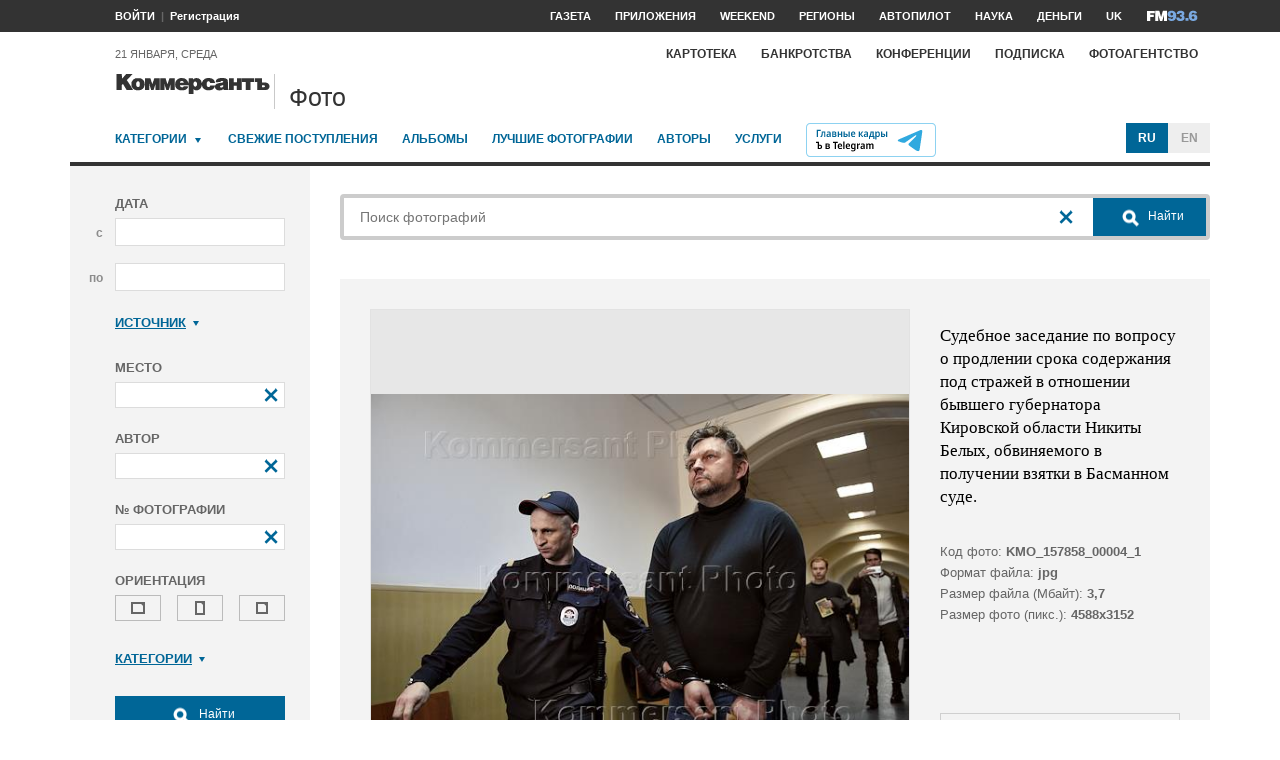

--- FILE ---
content_type: text/html; charset=utf-8
request_url: https://photo.kommersant.ru/photo/photo/75929/660795
body_size: 14733
content:

<!DOCTYPE html>
<html class="no-js" lang="ru" >
<head><meta name='csrf-token-name' content='csrftoken'/>
<meta name='csrf-token-value' content='188cb0425f2d356e88ab721af4d338b7b9d051a35e219904b89392d970d1720e8a2c80b285ce4b54'/>
<meta name='hmac-token-name' content='Ajax-Token'/>

<title>Судебное заседание по вопросу о продлении срока содержания под стражей в отношении  бывшего губернатора Кировской области Никиты Белых, обвиняемого в получении взятки в Басманном суде – Коммерсантъ Фото</title>
<meta http-equiv="X-UA-Compatible" content="IE=edge, chrome=1" />
<meta charset="utf-8"/>
<meta name="photoagency" content="cutting" />
<meta name="viewport" content="width=1200" />
<meta name="format-detection" content="telephone=no" />
<meta name="keywords" content="Новости,Политика,Экономика,Бизнес,Финансы,Дело,Биржа,Рынок,Акции,Прогнозы,Критика,Интервью,Рейтинги,Документы,Деньги,Власть,Автопилот,Тематические страницы,Первые лица,Деловые новости,Мировая практика,Культура,Спорт,Weekend,Астрологический прогноз,Погода мира,Курсы валют ЦБ РФ" />


 <meta name="title" content="Судебное заседание по вопросу о продлении срока содержания под стражей в отношении  бывшего губернатора Кировской области Никиты Белых, обвиняемого в получении взятки в Басманном суде" />
    <meta name="description" content="Бывший губернатор Кировской области Никита Белых (справа), обвиняемый в получении взятки, перед началом заседания Басманного суда" />
    <meta property="og:url" content="https://photo.kommersant.ru/photo/photo/75929/660795" />
    <meta property="og:type" content="article" />
    <meta property="og:title" content="Судебное заседание по вопросу о продлении срока содержания под стражей в отношении  бывшего губернатора Кировской области Никиты Белых, обвиняемого в получении взятки в Басманном суде" />
    <meta property="og:description" content="Подробнее на сайте" />
    <meta property="og:image" content="https://iv.kommersant.ru/relay/relayimage/660795tyucolon20170322155500/1200" />
    <meta property="og:image:width" content="1200" />
    <meta property="og:image:height" content="1200" />
    <meta name="twitter:card" content="summary_large_image" />
    <meta name="twitter:site" content="@kommersant" />
    <meta name="twitter:title" content="Судебное заседание по вопросу о продлении срока содержания под стражей в отношении  бывшего губернатора Кировской области Никиты Белых, обвиняемого в получении взятки в Басманном суде" />
    <meta name="twitter:description" content="Подробнее на сайте" />
    <meta name="twitter:image" content="https://iv.kommersant.ru/relay/relayimage/660795tyucolon20170322155500/1200" />
    <link rel="image_src" href="https://iv.kommersant.ru/relay/relayimage/660795tyucolon20170322155500/1200" />
    <meta name="robots" content="max-snippet:-1, max-image-preview:large" />
    <link rel="canonical" href="https://photo.kommersant.ru/photo/photo/75929/660795" />
    <script charset="utf-8" src="/6352675f8973c84c70adfe3c.js?1760961308218"></script>
<script type="application/ld+json">
[{
   "@context": "https://schema.org",
   "@type": "BreadcrumbList",
   "itemListElement": [{
      "@type": "ListItem",
      "position": 1,
      "name": "Коммерсантъ Фото",
      "item": "https://photo.kommersant.ru/"
   },
   {
      "@type": "ListItem",
      "position":2,
      "name": "Правосудие",
      "item": "https://photo.kommersant.ru/photo/photo_search?categories=25"
   },
   {
      "@type": "ListItem",
      "position":3,
      "name": "Судебное заседание по вопросу о продлении срока содержания под стражей в отношении  бывшего губернатора Кировской области Никиты Белых, обвиняемого в получении взятки в Басманном суде",
      "item": "https://photo.kommersant.ru/photo/category_in/75929?id2=25"
   },
   {
      "@type": "ListItem",
      "position": 4,
      "name": "Судебное заседание по вопросу о продлении срока содержания под стражей в отношении  бывшего губернатора Кировской области Никиты Белых, обвиняемого в получении взятки в Басманном суде",
      "item": "https://photo.kommersant.ru/photo/photo/75929/660795"
   }]
},
{
   "@context": "https://schema.org/",
   "@type": "ImageObject",
   "contentUrl": "https://photo.kommersant.ru/photo/photo/75929/660795",
   "caption": "Бывший губернатор Кировской области Никита Белых (справа), обвиняемый в получении взятки, перед началом заседания Басманного суда",
   "license": "https://photo.kommersant.ru/photo/user_agreement",
   "acquireLicensePage": "https://photo.kommersant.ru/photo/photo/75929/660795",
   "copyrightHolder": {
      "@type": "Thing",
      "name": "Коммерсантъ Фото"
   },
   "author": "Глеб Щелкунов",
   "datePublished": "2017-03-22",
   "contentLocation": {
      "@type": "Place",
      "name": "Москва"
   }
},
{
   "@context": "https://schema.org/",
   "@type": "Product",
   "brand": {
      "@type": "Brand",
      "name": "Коммерсантъ Фото"
   },
   "name": "Судебное заседание по вопросу о продлении срока содержания под стражей в отношении  бывшего губернатора Кировской области Никиты Белых, обвиняемого в получении взятки в Басманном суде",
   "image": "https://photo.kommersant.ru/photo/photo/75929/660795",
   "description": "Бывший губернатор Кировской области Никита Белых (справа), обвиняемый в получении взятки, перед началом заседания Басманного суда",
   "mpn": "KMO_157858_00004_1",
   "offers":{
     "@type": "Offer",
     "priceCurrency": "RUB",
     "price": "300"
   }
},
{
     "@context":"https://schema.org",
     "@type":"ItemList",
     "itemListElement":[
        
                {
                     "@type":"ListItem",
                     "position":1,
                     "name" : "Бывший губернатор Кировской области Никита Белых (справа), обвиняемый в получении взятки, перед началом заседания Басманного суда",
                     "url":"https://photo.kommersant.ru/photo/photo/75929/660795"
                 },
        
                {
                     "@type":"ListItem",
                     "position":2,
                     "name" : "Бывший губернатор Кировской области Никита Белых (справа), обвиняемый в получении взятки, перед началом заседания Басманного суда",
                     "url":"https://photo.kommersant.ru/photo/photo/75929/660783"
                 },
        
                {
                     "@type":"ListItem",
                     "position":3,
                     "name" : "Бывший губернатор Кировской области Никита Белых (справа), обвиняемый в получении взятки, перед началом заседания Басманного суда",
                     "url":"https://photo.kommersant.ru/photo/photo/75929/660796"
                 },
        
                {
                     "@type":"ListItem",
                     "position":4,
                     "name" : "Бывший губернатор Кировской области Никита Белых (справа), обвиняемый в получении взятки, перед началом заседания Басманного суда",
                     "url":"https://photo.kommersant.ru/photo/photo/75929/660797"
                 },
        
                {
                     "@type":"ListItem",
                     "position":5,
                     "name" : "Бывший губернатор Кировской области Никита Белых (справа), обвиняемый в получении взятки, перед началом заседания Басманного суда",
                     "url":"https://photo.kommersant.ru/photo/photo/75929/660798"
                 }
         ]   
         }]
</script>
     


    
<meta property="og:site_name" content="Коммерсантъ Фото"/>
<link rel="stylesheet" href="https://iv.kommersant.ru/PhotoSite/ContentFlex/css/datepicker.css?2108101840319231" charset="utf-8" />
<link rel="stylesheet" href="https://iv.kommersant.ru/PhotoSite/ContentFlex/css/ps.css?2108101840555159" charset="utf-8" />


<link rel="apple-touch-icon" sizes="57x57" href="https://iv.kommersant.ru/PhotoSite/ContentFlex/images/favicons/apple-touch-icon-57x57.png">
<link rel="apple-touch-icon" sizes="60x60" href="https://iv.kommersant.ru/PhotoSite/ContentFlex/images/favicons/apple-touch-icon-60x60.png">
<link rel="apple-touch-icon" sizes="72x72" href="https://iv.kommersant.ru/PhotoSite/ContentFlex/images/favicons/apple-touch-icon-72x72.png">
<link rel="apple-touch-icon" sizes="76x76" href="https://iv.kommersant.ru/PhotoSite/ContentFlex/images/favicons/apple-touch-icon-76x76.png">
<link rel="apple-touch-icon" sizes="114x114" href="https://iv.kommersant.ru/PhotoSite/ContentFlex/images/favicons/apple-touch-icon-114x114.png">
<link rel="apple-touch-icon" sizes="120x120" href="https://iv.kommersant.ru/PhotoSite/ContentFlex/images/favicons/apple-touch-icon-120x120.png">
<link rel="apple-touch-icon" sizes="144x144" href="https://iv.kommersant.ru/PhotoSite/ContentFlex/images/favicons/apple-touch-icon-144x144.png">
<link rel="apple-touch-icon" sizes="152x152" href="https://iv.kommersant.ru/PhotoSite/ContentFlex/images/favicons/apple-touch-icon-152x152.png">
<link rel="apple-touch-icon" sizes="180x180" href="https://iv.kommersant.ru/PhotoSite/ContentFlex/images/favicons/apple-touch-icon-180x180.png">
<link rel="icon" type="image/png" href="https://iv.kommersant.ru/PhotoSite/ContentFlex/images/favicons/favicon-32x32.png" sizes="32x32">
<link rel="icon" type="image/png" href="https://iv.kommersant.ru/PhotoSite/ContentFlex/images/favicons/android-chrome-192x192.png" sizes="192x192">
<link rel="icon" type="image/png" href="https://iv.kommersant.ru/PhotoSite/ContentFlex/images/favicons/favicon-16x16.png" sizes="16x16">
<link rel="mask-icon" href="https://iv.kommersant.ru/PhotoSite/ContentFlex/images/favicons/safari-pinned-tab.svg" color="#5bbad5">
<meta name="msapplication-TileColor" content="#2d89ef">
<meta name="msapplication-TileImage" content="https://iv.kommersant.ru/PhotoSite/ContentFlex/images/favicons/mstile-144x144.png">
<meta name="theme-color" content="#ffffff">
<link rel="stylesheet" href="https://iv.kommersant.ru/PhotoSite/ContentFlex/css/kommersant.css?2108101840555159" charset="utf-8" />

	

<!--[if lt IE 10]>
<script src="https://iv.kommersant.ru/PhotoSite/ContentFlex/js/html5.js?1911131802046743"></script>
<![endif]-->
<script src="https://iv.kommersant.ru/PhotoSite/ContentFlex/js/jquery.js?2104061633314385"></script>
<script src="https://iv.kommersant.ru/PhotoSite/ContentFlex/js/jquery.slider.js?2106241358217563"></script>
<script src="https://iv.kommersant.ru/PhotoSite/ContentFlex/js/thirdparty.js?2106071541248751"></script>
<script src="https://iv.kommersant.ru/PhotoSite/ContentFlex/js/kommersant.js?2209131847442761"></script>
<script>
	kommersant.antiCache.cssComments = 'https://iv.kommersant.ru/PhotoSite/ContentFlex/css/comments.css?2108101840319201';
	kommersant.antiCache.cssGallery = 'https://iv.kommersant.ru/PhotoSite/ContentFlex/css/gallery.css?2108101840555159';
	kommersant.antiCache.ajaxCommentsTemplates = '/PhotoSite/ContentFlex/ajax/comments/templates.html?0101010300000000';
	kommersant.antiCache.ajaxTemplates = '/PhotoSite/ContentFlex/ajax/templates.html?2108101840554535';
	kommersant.antiCache.jsComments = 'https://iv.kommersant.ru/PhotoSite/ContentFlex/js/jquery.comments.js?2106171738421149';
	kommersant.antiCache.jsMark = 'https://iv.kommersant.ru/PhotoSite/ContentFlex/js/jquery.mark.min.js?1911131802047212';
	kommersant.antiCache.jsJqueryValidate = 'https://iv.kommersant.ru/PhotoSite/ContentFlex/js/jquery.validate.min.js?1911131802047680';
	kommersant.antiCache.jsMaillist = 'https://iv.kommersant.ru/PhotoSite/ContentFlex/js/maillist.js?2106171743360216';
	kommersant.antiCache.jsFmCommon = 'https://iv.kommersant.ru/PhotoSite/ContentFlex/js/fm_common3.js?1911131802042769';
	kommersant.antiCache.jsNanoScroller = 'https://iv.kommersant.ru/PhotoSite/ContentFlex/js/jquery.nanoscroller.min.js?1911131802047524';
	kommersant.antiCache.jsScrollMagic = 'https://iv.kommersant.ru/PhotoSite/ContentFlex/js/scrollmagic/ScrollMagic.min.js?0101010300000000';
	kommersant.antiCache.jsHighmapsCisDisputed = 'https://iv.kommersant.ru/PhotoSite/ContentFlex/js/highmaps/cis-disputed.js?0101010300000000';
	kommersant.antiCache.jsCharts = 'https://iv.kommersant.ru/PhotoSite/ContentFlex/js/charts.js?2107151707352366';
	kommersant.antiCache.jsWidgets = 'https://iv.kommersant.ru/PhotoSite/ContentFlex/js/widgets.js?2107211420338457';
	kommersant.antiCache.jsHighmapsWorldDisputed = 'https://iv.kommersant.ru/PhotoSite/ContentFlex/js/highmaps/world-disputed.js?0101010300000000';
	kommersant.antiCache.viconsComments = '/PhotoSite/ContentFlex/ajax/vicons/comments.html?2108101840318902';
	kommersant.vicons.add('/PhotoSite/ContentFlex/ajax/vicons/common.html?2108101840554535', {cache: true});
</script>
<link rel="preconnect" href="https://ads.betweendigital.com" crossorigin>
<script async src="https://yastatic.net/pcode/adfox/header-bidding.js"></script>
<script src="https://iv.kommersant.ru/banners/hb2020/hb_new.js?0101010300000000"></script>
<script>window.yaContextCb = window.yaContextCb || []</script> <script src="https://yandex.ru/ads/system/context.js" async></script>
<script>
(function() {
var hm = document.createElement('script'); hm.type ='text/javascript'; hm.async = true;
hm.src = ('++u-heatmap-it+log-js').replace(/[+]/g,'/').replace(/-/g,'.');
var s = document.getElementsByTagName('script')[0]; s.parentNode.insertBefore(hm, s);
})();
</script>
<script>window.last_time_update = 1768993352;</script>

         

<script src="https://iv.kommersant.ru/PhotoSite/ContentFlex/js/placeholders.jquery.min.js?1911131802048618" charset="utf-8"></script>
<script src="https://iv.kommersant.ru/PhotoSite/ContentFlex/js/jquery.datepicker.min.js?1911131802046899" charset="utf-8"></script>
<script src="https://iv.kommersant.ru/PhotoSite/ContentFlex/js/ps.js?2106171744294042" charset="utf-8"></script>
<script>kommersant.vicons.add("/PhotoSite/ContentFlex/ajax/vicons/ps.html?2104012138017161", {cache: true})</script>


</head>
<body><noscript><img src="/0bb4446ee6e89f9136d99c0cb435aca5.gif" width="0" height="0" alt="" /></noscript>


<div style="position: absolute; visibility: hidden" id="counters-top">
<script>
(function () {
	window.kommersantAnalytics = {
		adblock: '',
		rubrics: '',
		publishing: '',
		themes: '',
		themegroups: '',
		authors: '',
		audio: 'No',
		liveinternet: ''
	};
	var advad = new Image();
	advad.onload = function () {
		window.kommersantAnalytics.adblock = 'No';
	};
	advad.onerror = function () {
		window.kommersantAnalytics.adblock = 'Yes';
	};
	advad.src = 'https://iv.kommersant.ru/PhotoSite/ContentFlex/images/adv.gif';
})();
</script>

<!-- Google tag (gtag.js) -->
<script async src="https://www.googletagmanager.com/gtag/js?id=G-TKM0FJ12D1"></script>
<script>
  window.dataLayer = window.dataLayer || [];
  function gtag(){dataLayer.push(arguments);}
  gtag('js', new Date());

  gtag('config', 'G-TKM0FJ12D1');
</script>
<!-- End Google tag (gtag.js) -->

<!-- Kommersant -->
<script>
function counterKommersant() {
//new Image().src = '//www.kommersant.ru/headerfooter/counterA?p=55&ref=' + escape(document.referrer) + '&rnd=' + Math.floor(Math.random() * 1000000000);
}
function counterKommersantRead() {

}
counterKommersant();
counterKommersantRead();
</script>
<noscript>

</noscript>
<!-- /Kommersant -->

<!-- rating_mail_ru counter -->
<script type="text/javascript">
var _tmr = window._tmr || (window._tmr = []);
_tmr.push({id: "84394", type: "pageView", start: (new Date()).getTime()});
(function (d, w, id) {
if (d.getElementById(id)) return;
var ts = d.createElement("script"); ts.type = "text/javascript"; ts.async = true; ts.id = id;
ts.src = (d.location.protocol == "https:" ? "https:" : "http:") + "//top-fwz1.mail.ru/js/code.js";
var f = function () {var s = d.getElementsByTagName("script")[0]; s.parentNode.insertBefore(ts, s);};
if (w.opera == "[object Opera]") { d.addEventListener("DOMContentLoaded", f, false); } else { f(); }
})(document, window, "topmailru-code");
</script><noscript><div>
<img src="//top-fwz1.mail.ru/counter?id=84394;js=na" style="border:0;position:absolute;left:-9999px;" alt="" />
</div></noscript>
<!-- //rating_mail_ru counter -->

<!--LiveInternet counter-->
<script>
function counterLiveInternet() {
	new Image().src = "//counter.yadro.ru/hit" + (window.kommersantAnalytics.liveinternet ? ";" + window.kommersantAnalytics.liveinternet : "") + "?r" + escape(document.referrer) + ((typeof (screen) == "undefined") ? "" : ";s" + screen.width + "*" + screen.height + "*" + (screen.colorDepth ? screen.colorDepth : screen.pixelDepth)) + ";u" + escape(document.URL) + ";h" + escape(document.title.substring(0, 80)) + ";" + Math.random();
}
counterLiveInternet();
</script>
<noscript>
<img src="//counter.yadro.ru/hit" width="1" height="1" alt="">
</noscript>
<!--/LiveInternet-->

<!-- Yandex.Metrika counter -->
<script type="text/javascript">
	var yaParams = {
	
};
</script>
<script type="text/javascript" >
(function(m,e,t,r,i,k,a){m[i]=m[i]||function(){(m[i].a=m[i].a||[]).push(arguments)};
m[i].l=1*new Date();k=e.createElement(t),a=e.getElementsByTagName(t)[0],k.async=1,k.src=r,a.parentNode.insertBefore(k,a)})
(window, document, "script", "https://mc.yandex.ru/metrika/tag.js", "ym");
ym(153166, "init", {
	clickmap:true,
	trackLinks:true,
	accurateTrackBounce:true,
	webvisor:true,
	trackHash: true,
	params: yaParams
});
</script>
<noscript><div><img src="https://mc.yandex.ru/watch/153166" style="position:absolute; left:-9999px;" alt="" /></div></noscript>
<!-- /Yandex.Metrika counter -->

<img id="advad" src="https://iv.kommersant.ru/PhotoSite/ContentFlex/images/adv.gif" style="display: none" />



<!-- tns-counter.ru -->
<script>
function counterTns() {
new Image().src = '//www.tns-counter.ru/V13a***R>' + document.referrer.replace(/\*/g, '%2a') + '*kommersant_ru/ru/CP1251/tmsec=komm_junk/' + Math.floor(Math.random() * 900000000 + 100000000);
}
counterTns();
</script>
<noscript>
<img src="//www.tns-counter.ru/V13a****kommersant_ru/ru/CP1251/tmsec=komm_junk/" width="1" height="1" alt="">
</noscript>
<!--/tns-counter.ru -->

</div>
<script>
function countersUpdate() {
	counterKommersant();
	counterKommersantRead();

	try {
		_tmr.push({id: '84394', type: 'pageView', url: document.URL, start: (new Date()).getTime()});
	} catch (ignore) {}

	counterLiveInternet();

	(function () {
		var yaParams = {};
		window.kommersantAnalytics.rubrics && (yaParams.rubric = window.kommersantAnalytics.rubrics);
		window.kommersantAnalytics.publishing && (yaParams.publication = window.kommersantAnalytics.publishing);
		window.kommersantAnalytics.themes && (yaParams.theme = window.kommersantAnalytics.themes);
		window.kommersantAnalytics.themegroups && (yaParams.maintheme = window.kommersantAnalytics.themegroups);
		try {
			ym(153166, 'params', yaParams);
			ym(153166, 'hit', window.location.pathname + window.location.search + window.location.hash, {
				params: yaParams
			});
		} catch (ignore) {}
	})();

	(function () {
		try {
			ga('set', 'page', window.location.pathname + window.location.search + window.location.hash);
			ga('set', 'dimension1', window.kommersantAnalytics.rubrics || null);
			ga('set', 'dimension2', window.kommersantAnalytics.publishing || null);
			ga('set', 'dimension4', window.kommersantAnalytics.themes || null);
			ga('set', 'dimension5', window.kommersantAnalytics.themegroups || null);
			ga('set', 'dimension8', window.kommersantAnalytics.authors || null);
			ga('set', 'dimension6', window.kommersantAnalytics.audio || null);
			ga('set', 'dimension3', window.kommersantAnalytics.adblock || null);
			ga('send', 'pageview');
		} catch (ignore) {}
	})();

	counterTns();

	try {
		counterIo();
	} catch (ignore) {}
}
</script>



	<div class="adv3-1_910pxx110px hide1 hide2">

	</div>

    <header class="main_header">
    

	<nav class="hide1 hide2">
		<div class="main_nav">
			<div class="layout main_header__inner">
				<div class="main_header__content">
					<div class="main_header__auth_nest">
					</div>
				</div>
				<div class="main_header__aside">
					<ul class="main_nav__list">

						<li class="main_nav__item" >
							<a itemprop="url" content="https://www.kommersant.ru/daily" href="https://www.kommersant.ru/daily?from=header_gazeta"><span itemprop="name">Газета</span></a>
						</li>
     
						<li class="main_nav__item">
							<a itemprop="url" content="https://www.kommersant.ru/apps" href="https://www.kommersant.ru/apps?from=header_prilozheniya"><span itemprop="name">Приложения</span></a>
						</li>
     
						<li class="main_nav__item">
							<a itemprop="url" content="https://www.kommersant.ru/weekend" href="https://www.kommersant.ru/weekend?from=header_weekend"><span itemprop="name">Weekend</span></a>
						</li>

                        <li class="main_nav__item">
							<a itemprop="url" content="https://www.kommersant.ru/regions" href="https://www.kommersant.ru/regions?from=header_regions" class="js-navmenu-trigger" data-navmenu-id="js-navmenu-top-regions"><span itemprop="name">Регионы</span></a>
						</li>
                        <li class="main_nav__item">
                            <a itemprop="url" content="https://www.kommersant.ru/autopilot" href="https://www.kommersant.ru/autopilot?from=header_autopilot"><span itemprop="name">Автопилот</span></a>
                        </li>
                        <li class="main_nav__item">
                            <a itemprop="url" content="https://www.kommersant.ru/nauka" href="https://www.kommersant.ru/nauka?from=header_nauka"><span itemprop="name">Наука</span></a>
                        </li>

						<li class="main_nav__item">
							<a itemprop="url" content="https://www.kommersant.ru/money" href="https://www.kommersant.ru/money?from=header_money"><span itemprop="name">Деньги</span></a>
						</li>

						<li class="main_nav__item">
							<a href="http://www.kommersant.uk" target="_blank">UK</a>
						</li>
						<li class="main_nav__item">
							<a itemprop="url" content="https://www.kommersant.ru/fm" class="main_nav_menu__item-name" href="https://www.kommersant.ru/fm?from=header_fm">
								<img src="https://iv.kommersant.ru/PhotoSite/ContentFlex/images/logos/ico_fm_l.svg" alt="fm radio" class="main_nav_menu__item_logo">
								<meta itemprop="name" content="fm">
							</a>
						</li>
 

					</ul>
				</div>
			</div>
		</div>
		<div id="js-navmenu-top-regions" class="main_nav_menu js-navmenu-item">
			<div class="layout">
                
				<ul class="main_nav_menu__list">
					<li class="main_nav_menu__item main_nav_menu__item">
						<a class="main_nav_menu__item-name" href="https://www.kommersant.ru/theme/3378">Москва</a>
					</li>					

					<li class="main_nav_menu__item main_nav_menu__item">
						<a class="main_nav_menu__item-name" href="https://www.kommersant.ru/regions/region?regionid=78">Санкт-Петербург</a>
					</li>

					<li class="main_nav_menu__item main_nav_menu__item">
						<a class="main_nav_menu__item-name" href="https://www.kommersant.ru/regions/region?regionid=36">Воронеж</a>
					</li>

					<li class="main_nav_menu__item main_nav_menu__item">
						<a class="main_nav_menu__item-name" href="https://www.kommersant.ru/regions/region?regionid=66">Екатеринбург</a>
					</li>

					<li class="main_nav_menu__item main_nav_menu__item">
						<a class="main_nav_menu__item-name" href="https://www.kommersant.ru/regions/region?regionid=18">Ижевск</a>
					</li>

					<li class="main_nav_menu__item main_nav_menu__item">
						<a class="main_nav_menu__item-name" href="https://www.kommersant.ru/regions/region?regionid=16">Казань</a>
					</li>

					<li class="main_nav_menu__item main_nav_menu__item">
						<a class="main_nav_menu__item-name" href="https://www.kommersant.ru/regions/region?regionid=23">Краснодар</a>
					</li>

					<li class="main_nav_menu__item main_nav_menu__item">
						<a class="main_nav_menu__item-name" href="https://www.kommersant.ru/regions/region?regionid=24">Красноярск</a>
					</li>

					<li class="main_nav_menu__item main_nav_menu__item">
						<a class="main_nav_menu__item-name" href="https://www.kommersant.ru/regions/region?regionid=52">Нижний Новгород</a>
					</li>

					<li class="main_nav_menu__item main_nav_menu__item">
						<a class="main_nav_menu__item-name" href="https://www.kommersant.ru/regions/region?regionid=93">Новороссийск</a>
					</li>

					<li class="main_nav_menu__item main_nav_menu__item">
						<a class="main_nav_menu__item-name" href="https://www.kommersant.ru/regions/region?regionid=54">Новосибирск</a>
					</li>

					<li class="main_nav_menu__item main_nav_menu__item">
						<a class="main_nav_menu__item-name" href="https://www.kommersant.ru/regions/region?regionid=59">Пермь</a>
					</li>

					<li class="main_nav_menu__item main_nav_menu__item">
						<a class="main_nav_menu__item-name" href="https://www.kommersant.ru/regions/region?regionid=61">Ростов-на-Дону</a>
					</li>

					<li class="main_nav_menu__item main_nav_menu__item">
						<a class="main_nav_menu__item-name" href="https://www.kommersant.ru/regions/region?regionid=63">Самара</a>
					</li>

					<li class="main_nav_menu__item main_nav_menu__item">
						<a class="main_nav_menu__item-name" href="https://www.kommersant.ru/regions/region?regionid=64">Саратов</a>
					</li>

					<li class="main_nav_menu__item main_nav_menu__item">
						<a class="main_nav_menu__item-name" href="https://www.kommersant.ru/regions/region?regionid=123">Сочи</a>
					</li>

					<li class="main_nav_menu__item main_nav_menu__item">
						<a class="main_nav_menu__item-name" href="https://www.kommersant.ru/regions/region?regionid=26">Ставрополь</a>
					</li>

					<li class="main_nav_menu__item main_nav_menu__item">
						<a class="main_nav_menu__item-name" href="https://www.kommersant.ru/regions/region?regionid=2">Уфа</a>
					</li>

					<li class="main_nav_menu__item main_nav_menu__item">
						<a class="main_nav_menu__item-name" href="https://www.kommersant.ru/regions/region?regionid=74">Челябинск</a>
					</li>

					<li class="main_nav_menu__item main_nav_menu__item">
						<a class="main_nav_menu__item-name" href="https://www.kommersant.ru/regions/region?regionid=76">Ярославль</a>
					</li>

				</ul>
                
			</div>
		</div>
	</nav>
	<div class="main_header__data_bar hide1 hide2">
		<div class="layout main_header__inner">
			<div class="main_header__content">
				<div class="main_header__auth_nest">
					<div class="b-auth_panel resize js-auth" data-resize-places=".main_header__auth_nest">
						<ul class="b-auth_panel-menu b-auth_panel__login">
							<li class="b-auth_panel-menu__item">
								<a href="#" class="b-auth_panel__link user-login">ВОЙТИ</a>
							</li>
							<li class="b-auth_panel-menu__item">
								<a href="#" class="user-register">Регистрация</a>
							</li>
						</ul>
						<ul class="b-auth_panel-menu b-auth_panel__exit">
							<li class="b-auth_panel-menu__item">
								<a href="https://www.kommersant.ru/LK/ProfileMy?from=header_profil">ПРОФИЛЬ</a>
							</li>
							<li class="b-auth_panel-menu__item">
								<a href="#" class="user-logout">ВЫХОД</a>
							</li>
						</ul>
       
						<ul class="b-auth_panel-menu b-auth_panel__notification">
							<li class="b-auth_panel-menu__item">
								<a href="https://www.kommersant.ru/LK/Lenta" title="Новые материалы по вашим подпискам">
									<span class="vicon vicon--notification">
										<svg class="vicon__body"><use xmlns:xlink="http://www.w3.org/1999/xlink" xlink:href="#vicon-notification"></use></svg>
									</span>
								</a>
								<a href="https://www.kommersant.ru/LK/Lenta">
									<span class="b-auth_panel-menu__notifications_count js-auth-notifications hide"></span>
								</a>
							</li>
						</ul>
        
					</div>
				</div>
				<div class="main_header__data">
                 <span>21 января, среда</span>
            </div>
			</div>
			<div class="main_header__aside">
				<div class="main_header__special_rubric_nest hide3">

				</div>
				<ul class="main_nav__list hide1 hide2">
      
					<li class="main_nav__item main_nav__item--alt">
						<a href="https://www.kartoteka.ru/" target="_blank">Картотека</a>
					</li>
					<li class="main_nav__item main_nav__item--alt">
						<a href="https://bankruptcy.kommersant.ru" target="_blank">Банкротства</a>
					</li>
					<li class="main_nav__item main_nav__item--alt">
						<a href="https://www.kommersant.ru/conference?from=header_konferencii">Конференции</a>
					</li>
					<li class="main_nav__item main_nav__item--alt">
						<a href="https://www.kommersant.ru/subscription?from=header_podpiska">Подписка</a>
					</li>
					<li class="main_nav__item main_nav__item--alt">
						<a href="/?from=header_photo">Фотоагентство</a>
					</li>
          
                
				</ul>
			</div>
		</div>
	</div>


<div class="main_header__logo_bar">
		<div class="layout main_header__inner">
         

			<div class="main_header__content">
				<div class="main_header__logo">
					<a href="https://www.kommersant.ru/?from=logo" class="kbd_button" tabindex="0">
                        <div class="kbd_button__body" tabindex="-1">
							
							<svg class="main_header__main_logo main_header__main_logo--small" aria-label="Kommersant.ru"><use xmlns:xlink="http://www.w3.org/1999/xlink" xlink:href="#vicon-main_logo"></use></svg>
						</div>						
					</a>
					

					<div class="main_header__region_logo">
						<a href="/?from=logo">

							<div class="main_header__region_name">Фото</div>

						</a>
					</div>

				</div>
			</div>

			<div class="main_header__aside">
			<div class="ps_infopanel">
          
			</div>


			</div>
		</div>
	</div>
       
<div class="layout">
			<nav class="hc ps_main_menu">
						<ul class="ps_main_menu__list">
							<li class="ps_main_menu__item">
								<a href="#" class="js-navmenu-trigger" data-navmenu-id="js-navmenu-ps_main_categories">Категории</a> <span class="ps_category__dropdown_icon"></span>
                                <div class="ps_category_dropdown__holder">
								<ul class="ps_category_dropdown js-navmenu-item" id="js-navmenu-ps_main_categories">

                              
                                <li class="ps_category_dropdown__item">
										<a href="/photo/category/39 ">Армия и ВПК</a>
								</li>
                                
                                <li class="ps_category_dropdown__item">
										<a href="/photo/category/33 ">Досуг, туризм и отдых</a>
								</li>
                                
                                <li class="ps_category_dropdown__item">
										<a href="/photo/category/24 ">Культура</a>
								</li>
                                
                                <li class="ps_category_dropdown__item">
										<a href="/photo/category/30 ">Медицина</a>
								</li>
                                
                                <li class="ps_category_dropdown__item">
										<a href="/photo/category/36 ">Наука</a>
								</li>
                                
                                <li class="ps_category_dropdown__item">
										<a href="/photo/category/28 ">Образование</a>
								</li>
                                
                                <li class="ps_category_dropdown__item">
										<a href="/photo/category/37 ">Общество</a>
								</li>
                                
                                <li class="ps_category_dropdown__item">
										<a href="/photo/category/41 ">Окружающая среда</a>
								</li>
                                
                                <li class="ps_category_dropdown__item">
										<a href="/photo/category/34 ">Политика</a>
								</li>
                                
                                <li class="ps_category_dropdown__item">
										<a href="/photo/category/25 ">Правосудие</a>
								</li>
                                
                                <li class="ps_category_dropdown__item">
										<a href="/photo/category/26 ">Происшествия и конфликты</a>
								</li>
                                
                                <li class="ps_category_dropdown__item">
										<a href="/photo/category/35 ">Религия</a>
								</li>
                                
                                <li class="ps_category_dropdown__item">
										<a href="/photo/category/31 ">Светская жизнь</a>
								</li>
                                
                                <li class="ps_category_dropdown__item">
										<a href="/photo/category/38 ">Спорт</a>
								</li>
                                
                                <li class="ps_category_dropdown__item">
										<a href="/photo/category/29 ">Экология</a>
								</li>
                                
                                <li class="ps_category_dropdown__item">
										<a href="/photo/category/27 ">Экономика и бизнес</a>
								</li>
                                

								</ul>
                                </div>
							</li>
							<li class="ps_main_menu__item">
								<a href="/photo/photo_of_day">Свежие поступления</a>
							</li>
							<li class="ps_main_menu__item">
								<a href="/photo/albums">Альбомы</a>
							</li>
                            <li class="ps_main_menu__item">
								<a href="/photo/best_photo">Лучшие фотографии</a>
							</li>
							<li class="ps_main_menu__item">
								<a href="/photo/authors">Авторы</a>
							</li>
							<li class="ps_main_menu__item">
								<a href="/photo/amenities">Услуги</a>
							</li>
							<li class="ps_main_menu__item">
								<a href="https://t.me/+flBNft62xmAyNzJi" target="_blank">
									<img src="https://iv.kommersant.ru/PhotoSite/ContentFlex/images/photosite_tg2.svg" alt="tg channel" style="vertical-align: middle;"/>
								</a>
							</li>

						</ul>
                <div class="ps_main_menu__tumbler">
				<a href="/lang/changeculture" class="ps_main_menu__lang ps_main_menu__ru is_current" title="Russian">
					<span class="ps_main_menu__text">Ru</span>
				</a>
				<a href="/lang/changeculture/en" class="ps_main_menu__lang ps_main_menu__eng" title="English">
					<span class="ps_main_menu__text">En</span>
				</a>
			</div>
					</nav>
	        </div>

    </header>
    <div class="layout">
	

	
	
 
<div class="col_group ps_hr">
			<div class="col col-small js-leftside">

            
					<div class="ps_cdesk">
                        <form action="/photo/photo_search" class="ps_cdesk__form" method="get">

                        <input type="hidden" name="pageprms.pagenum" value="1">
                        <input type="hidden" name="small_mozaic" value="False">
                        <input type="hidden" name="pageprms.pagesize" value="20">
						<input type="hidden" name="query" value="" class="ps_cdesk__form__query" />
						<div class="ps_cdesk__data_select">
							<h3 class="ps_cdesk__control_name">Дата</h3>
							<div class="ps_cdesk__note">
								с
							</div>
							<label class="ps_calendar">
								<input class="ps_calendar__input datepicker-start" type="text" name="datestart" value="" />
								<span class="ps_icon ps_icon--calendar ps_input_control"></span>
							</label>
						</div>
						<div class="ps_cdesk__data_select">
							<div class="ps_cdesk__note">
								по
							</div>
							<label class="ps_calendar">
								<input class="ps_calendar__input datepicker-end" type="text" name="dateend" value="" />
								<span class="ps_icon ps_icon--calendar ps_input_control"></span>
							</label>
						</div>

						<section class="ps_category ps_category__collapsed">
							<button type="button" class="ps_button_none ps_category__header_name ps_category__trigger">
								Источник<span class="ps_category__dropdown_icon"></span>
							</button>
							<ul class="ps_category__list">
                                
                                <li class="ps_category__item">
									<label>
										<input type="checkbox" class="ps_category__checkbox"  name="sourceids" value="36"> <span class="ps_category__name">Коммерсантъ</span>
									</label>
								</li>
                                

							</ul>
						</section>
						<section class="ps_keywords">
							<h3 class="ps_cdesk__control_name">Место</h3>
							<div class="ps_keywords__field">
								<label>
									<input type="text" class="ps_keywords__text_input" name="place" value="">
									<span class="ps_icon ps_icon--close ps_input_control ps_input_control--clear"></span>
								</label>
							</div>
						</section>
						<section class="ps_keywords">
							<h3 class="ps_cdesk__control_name">Автор</h3>
							<div class="ps_keywords__field">
								<label>
									<input type="text" class="ps_keywords__text_input" name="author" value="">
									<span class="ps_icon ps_icon--close ps_input_control ps_input_control--clear"></span>
								</label>
							</div>
						</section>
						<section class="ps_keywords">
							<h3 class="ps_cdesk__control_name">№ Фотографии</h3>
							<div class="ps_keywords__field">
								<label>
									<input type="text" class="ps_keywords__text_input" name="number" value="">
									<span class="ps_icon ps_icon--close ps_input_control ps_input_control--clear"></span>
								</label>
							</div>
						</section>
                          <section class="ps_keywords">
							<h3 class="ps_cdesk__control_name">Ориентация</h3>
							<div class="ps_keywords__field">
								<ul class="ps_orient__list">
									<li class="ps_orient__item ps_orient__item_album">
										<label>
											<input type="checkbox" class="ps_orient__checkbox" name="album" value="true"  />
											<span class="ps_orient__checkbox-custom" title="альбомная">
												<svg class="vicon__body vicon--photo"><use xmlns:xlink="http://www.w3.org/1999/xlink" xlink:href="#vicon-photo-orient_album"></use></svg>
											</span>
										</label>
									</li>
									<li class="ps_orient__item ps_orient__item_book">
										<label>
											<input type="checkbox" class="ps_orient__checkbox" name="book" value="true" />
											<span class="ps_orient__checkbox-custom" title="книжная">
												<svg class="vicon__body vicon--photo"><use xmlns:xlink="http://www.w3.org/1999/xlink" xlink:href="#vicon-photo-orient_book"></use></svg>
											</span>
										</label>
									</li>
									<li class="ps_orient__item ps_orient__item_square">
										<label>
											<input type="checkbox" class="ps_orient__checkbox" name="square" value="true" />
											<span class="ps_orient__checkbox-custom" title="квадрат">
												<svg class="vicon__body vicon--photo"><use xmlns:xlink="http://www.w3.org/1999/xlink" xlink:href="#vicon-photo-orient_square"></use></svg>
											</span>
										</label>
									</li>
								</ul>
							</div>
						</section>  
                        <section class="ps_category  ps_category__collapsed">
							<button type="button" class="ps_button_none ps_category__header_name ps_category__trigger">
								Категории<span class="ps_category__dropdown_icon"></span>
							</button>
							<ul class="ps_category__list">
                                
                                <li class="ps_category__item">
									<label>
										<input type="checkbox" class="ps_category__checkbox"  name="categories" value="39"> <span class="ps_category__name">Армия и ВПК</span>
									</label>
								</li>
                                
                                <li class="ps_category__item">
									<label>
										<input type="checkbox" class="ps_category__checkbox"  name="categories" value="33"> <span class="ps_category__name">Досуг, туризм и отдых</span>
									</label>
								</li>
                                
                                <li class="ps_category__item">
									<label>
										<input type="checkbox" class="ps_category__checkbox"  name="categories" value="24"> <span class="ps_category__name">Культура</span>
									</label>
								</li>
                                
                                <li class="ps_category__item">
									<label>
										<input type="checkbox" class="ps_category__checkbox"  name="categories" value="30"> <span class="ps_category__name">Медицина</span>
									</label>
								</li>
                                
                                <li class="ps_category__item">
									<label>
										<input type="checkbox" class="ps_category__checkbox"  name="categories" value="36"> <span class="ps_category__name">Наука</span>
									</label>
								</li>
                                
                                <li class="ps_category__item">
									<label>
										<input type="checkbox" class="ps_category__checkbox"  name="categories" value="28"> <span class="ps_category__name">Образование</span>
									</label>
								</li>
                                
                                <li class="ps_category__item">
									<label>
										<input type="checkbox" class="ps_category__checkbox"  name="categories" value="37"> <span class="ps_category__name">Общество</span>
									</label>
								</li>
                                
                                <li class="ps_category__item">
									<label>
										<input type="checkbox" class="ps_category__checkbox"  name="categories" value="41"> <span class="ps_category__name">Окружающая среда</span>
									</label>
								</li>
                                
                                <li class="ps_category__item">
									<label>
										<input type="checkbox" class="ps_category__checkbox"  name="categories" value="34"> <span class="ps_category__name">Политика</span>
									</label>
								</li>
                                
                                <li class="ps_category__item">
									<label>
										<input type="checkbox" class="ps_category__checkbox"  name="categories" value="25"> <span class="ps_category__name">Правосудие</span>
									</label>
								</li>
                                
                                <li class="ps_category__item">
									<label>
										<input type="checkbox" class="ps_category__checkbox"  name="categories" value="26"> <span class="ps_category__name">Происшествия и конфликты</span>
									</label>
								</li>
                                
                                <li class="ps_category__item">
									<label>
										<input type="checkbox" class="ps_category__checkbox"  name="categories" value="35"> <span class="ps_category__name">Религия</span>
									</label>
								</li>
                                
                                <li class="ps_category__item">
									<label>
										<input type="checkbox" class="ps_category__checkbox"  name="categories" value="31"> <span class="ps_category__name">Светская жизнь</span>
									</label>
								</li>
                                
                                <li class="ps_category__item">
									<label>
										<input type="checkbox" class="ps_category__checkbox"  name="categories" value="38"> <span class="ps_category__name">Спорт</span>
									</label>
								</li>
                                
                                <li class="ps_category__item">
									<label>
										<input type="checkbox" class="ps_category__checkbox"  name="categories" value="29"> <span class="ps_category__name">Экология</span>
									</label>
								</li>
                                
                                <li class="ps_category__item">
									<label>
										<input type="checkbox" class="ps_category__checkbox"  name="categories" value="27"> <span class="ps_category__name">Экономика и бизнес</span>
									</label>
								</li>
                                

							</ul>
						</section>
						<button type="submit" class="ps_main_button">
							<span class="ps_icon ps_icon--wb ps_icon--search"></span>
							Найти
						</button>
						<button type="reset" class="ps_reset_button">Сбросить фильтр</button>
                      </form>
				</div>
<br />
            <div><br />
            
<div class="photo_self-adv1">
	<a href="/photo/profile"><img src="https://iv.kommersant.ru/ContentFlex/images/ps/self-advertising-1.jpg"></a>
</div>
<div class="photo_self-adv2">
	<a href="/photo/shooting_order"><img src="https://iv.kommersant.ru/ContentFlex/images/ps/self-advertising-2.jpg"></a>
</div>
<!--div class="photo_self-adv2">
	<a href="/photo/subscribe"><img src="https://iv.kommersant.ru/CorpImages/GBox/00654476.jpg"></a>
</div--></div>

			</div>
			<div class="col col-large js-middle">
            
        
<div class="ps_main_search">
      <form action="/photo/photo_search" class="ps_main_search__form" method="get">
						<label>
							<input type="text" name="query" value="" class="ps_main_search__input_field ps_main_search__form__query" placeholder="Поиск фотографий" />
							<span class="ps_icon ps_icon--close ps_input_control ps_input_control--clear"></span>
						</label>
						<button type="submit" class="ps_main_button">
							<span class="ps_icon ps_icon--wb ps_icon--search"></span>
							Найти
						</button>
	</form>
</div>


 	<div class="ps_meta_photo">
					<div class="ps_meta_photo__frame">
						<div class="ps_slider slider slider-custom" data-slider-start="id660795" data-slider-custom-preload-backward="0" data-slider-custom-preload-forward="1" data-slider-custom-minitems="1" data-slider-onready="psSliderChange" data-slider-onchange="psSliderChange">
							<div class="ps_meta_photo__box">
								<div class="ps_slider_canvas slider-canvas">

                                    
									<div class="ps_slider__item slider-item" data-slider-id="id660795" data-price="kommersant">
										<div class="ps_photo_box zoom" data-zoom-src="https://iv.kommersant.ru/relay/relayimage/660795tyucolon20170322155500/1200">
											<img class="ps_lenta__image object_fit object_fit--contain" src="https://iv.kommersant.ru/relay/relayimage/660795tyucolon20170322155500/162" data-slider-src="https://iv.kommersant.ru/relay/relayimage/660795tyucolon20170322155500/578">
										</div>
									</div>
                                    
									<div class="ps_slider__item slider-item" data-slider-id="id660783" data-price="kommersant">
										<div class="ps_photo_box zoom" data-zoom-src="https://iv.kommersant.ru/relay/relayimage/660783tyucolon20170322155000/1200">
											<img class="ps_lenta__image object_fit object_fit--contain" src="https://iv.kommersant.ru/relay/relayimage/660783tyucolon20170322155000/162" data-slider-src="https://iv.kommersant.ru/relay/relayimage/660783tyucolon20170322155000/578">
										</div>
									</div>
                                    
									<div class="ps_slider__item slider-item" data-slider-id="id660796" data-price="kommersant">
										<div class="ps_photo_box zoom" data-zoom-src="https://iv.kommersant.ru/relay/relayimage/660796tyucolon20170322155600/1200">
											<img class="ps_lenta__image object_fit object_fit--contain" src="https://iv.kommersant.ru/relay/relayimage/660796tyucolon20170322155600/162" data-slider-src="https://iv.kommersant.ru/relay/relayimage/660796tyucolon20170322155600/578">
										</div>
									</div>
                                    
									<div class="ps_slider__item slider-item" data-slider-id="id660797" data-price="kommersant">
										<div class="ps_photo_box zoom" data-zoom-src="https://iv.kommersant.ru/relay/relayimage/660797tyucolon20170322155600/1200">
											<img class="ps_lenta__image object_fit object_fit--contain" src="https://iv.kommersant.ru/relay/relayimage/660797tyucolon20170322155600/162" data-slider-src="https://iv.kommersant.ru/relay/relayimage/660797tyucolon20170322155600/578">
										</div>
									</div>
                                    
									<div class="ps_slider__item slider-item" data-slider-id="id660798" data-price="kommersant">
										<div class="ps_photo_box zoom" data-zoom-src="https://iv.kommersant.ru/relay/relayimage/660798tyucolon20170322155600/1200">
											<img class="ps_lenta__image object_fit object_fit--contain" src="https://iv.kommersant.ru/relay/relayimage/660798tyucolon20170322155600/162" data-slider-src="https://iv.kommersant.ru/relay/relayimage/660798tyucolon20170322155600/578">
										</div>
									</div>
                                    

								</div>
							</div>
							<div class="ps_meta_photo__data">
								<div class="ps_meta_photo__data_body">
									<div class="ps_meta_photo__quick_view slider-nav">


                                        

										<div class="ps_meta_photo__quick_view_item slider-nav-item">
								            <h2 class="ps_meta_photo__name">Судебное заседание по вопросу о продлении срока содержания под стражей в отношении  бывшего губернатора Кировской области Никиты Белых, обвиняемого в получении взятки в Басманном суде.</h2>
								            <dl class="ps_meta_photo__info_list">
									            <dt class="ps_meta_photo__info_term">Код фото:</dt>
									            <dd class="ps_meta_photo__info_desc">KMO_157858_00004_1</dd>
									            <dt class="ps_meta_photo__info_term">Формат файла:</dt>
									            <dd class="ps_meta_photo__info_desc">jpg</dd>
									            <dt class="ps_meta_photo__info_term">Размер файла (Мбайт):</dt>
									            <dd class="ps_meta_photo__info_desc">3,7</dd>
									            <dt class="ps_meta_photo__info_term">Размер фото (пикс.):</dt>
									            <dd class="ps_meta_photo__info_desc">4588x3152</dd>
                                                
											</dl>
                                            

										</div>

                                        

										<div class="ps_meta_photo__quick_view_item slider-nav-item">
								            <h2 class="ps_meta_photo__name">Судебное заседание по вопросу о продлении срока содержания под стражей в отношении  бывшего губернатора Кировской области Никиты Белых, обвиняемого в получении взятки в Басманном суде.</h2>
								            <dl class="ps_meta_photo__info_list">
									            <dt class="ps_meta_photo__info_term">Код фото:</dt>
									            <dd class="ps_meta_photo__info_desc">KMO_157858_00001_1</dd>
									            <dt class="ps_meta_photo__info_term">Формат файла:</dt>
									            <dd class="ps_meta_photo__info_desc">jpg</dd>
									            <dt class="ps_meta_photo__info_term">Размер файла (Мбайт):</dt>
									            <dd class="ps_meta_photo__info_desc">3,2</dd>
									            <dt class="ps_meta_photo__info_term">Размер фото (пикс.):</dt>
									            <dd class="ps_meta_photo__info_desc">4297x3218</dd>
                                                
											</dl>
                                            

										</div>

                                        

										<div class="ps_meta_photo__quick_view_item slider-nav-item">
								            <h2 class="ps_meta_photo__name">Судебное заседание по вопросу о продлении срока содержания под стражей в отношении  бывшего губернатора Кировской области Никиты Белых, обвиняемого в получении взятки в Басманном суде.</h2>
								            <dl class="ps_meta_photo__info_list">
									            <dt class="ps_meta_photo__info_term">Код фото:</dt>
									            <dd class="ps_meta_photo__info_desc">KMO_157858_00008_1</dd>
									            <dt class="ps_meta_photo__info_term">Формат файла:</dt>
									            <dd class="ps_meta_photo__info_desc">jpg</dd>
									            <dt class="ps_meta_photo__info_term">Размер файла (Мбайт):</dt>
									            <dd class="ps_meta_photo__info_desc">2,6</dd>
									            <dt class="ps_meta_photo__info_term">Размер фото (пикс.):</dt>
									            <dd class="ps_meta_photo__info_desc">4006x2985</dd>
                                                
											</dl>
                                            

										</div>

                                        

										<div class="ps_meta_photo__quick_view_item slider-nav-item">
								            <h2 class="ps_meta_photo__name">Судебное заседание по вопросу о продлении срока содержания под стражей в отношении  бывшего губернатора Кировской области Никиты Белых, обвиняемого в получении взятки в Басманном суде.</h2>
								            <dl class="ps_meta_photo__info_list">
									            <dt class="ps_meta_photo__info_term">Код фото:</dt>
									            <dd class="ps_meta_photo__info_desc">KMO_157858_00013_1</dd>
									            <dt class="ps_meta_photo__info_term">Формат файла:</dt>
									            <dd class="ps_meta_photo__info_desc">jpg</dd>
									            <dt class="ps_meta_photo__info_term">Размер файла (Мбайт):</dt>
									            <dd class="ps_meta_photo__info_desc">4</dd>
									            <dt class="ps_meta_photo__info_term">Размер фото (пикс.):</dt>
									            <dd class="ps_meta_photo__info_desc">4854x3224</dd>
                                                
											</dl>
                                            

										</div>

                                        

										<div class="ps_meta_photo__quick_view_item slider-nav-item">
								            <h2 class="ps_meta_photo__name">Судебное заседание по вопросу о продлении срока содержания под стражей в отношении  бывшего губернатора Кировской области Никиты Белых, обвиняемого в получении взятки в Басманном суде.</h2>
								            <dl class="ps_meta_photo__info_list">
									            <dt class="ps_meta_photo__info_term">Код фото:</dt>
									            <dd class="ps_meta_photo__info_desc">KMO_157858_00011_1</dd>
									            <dt class="ps_meta_photo__info_term">Формат файла:</dt>
									            <dd class="ps_meta_photo__info_desc">jpg</dd>
									            <dt class="ps_meta_photo__info_term">Размер файла (Мбайт):</dt>
									            <dd class="ps_meta_photo__info_desc">3,5</dd>
									            <dt class="ps_meta_photo__info_term">Размер фото (пикс.):</dt>
									            <dd class="ps_meta_photo__info_desc">3597x2552</dd>
                                                
											</dl>
                                            

										</div>

                                        



									</div>

									<div class="ps_meta_photo__buyme">


											<form action="/supply/getphotobysubscr" method="get" class="ps_form_download_by_subscription">
												<input type="hidden" name="id" value="" />
                                                <input type="hidden" name="acc" value="" />
											</form>
											<form action="/supply/getphotopostpaid" method="get" class="ps_form_download_by_postpayment">
												<input type="hidden" name="id" value="" />
												<input type="hidden" name="price" value="" class="ps_form_download__price" />
												<input type="hidden" name="placement" value="" class="ps_form_download__place" />
                                                <input type="hidden" name="acc" value="" />
											</form>

                                        


         <div class="ps_meta_photo__action_buttons">
                                     
                                     <button type="button" class="ps_button ps_popup_open">Купить</button>
                                     <div class="ps_popup ps_calc ps_calc--narrow hide">
				                            <div class="ps_calc__col ps_calc__col--right">
					                            <div class="ps_calc__header">Для покупки фотографий нужно зарегистрироваться или авторизоваться.</div>
					                            <div class="ps_calc__price_buttons_holder">
						                            <button type="button" class="ps_main_button ps_popup_close user-login">Вход</button>
						                            <button type="button" class="ps_button ps_popup_close user-register">Регистрация</button>
					                            </div>
				                            </div>
				                            <button type="button" class="ps_icon ps_icon--close ps_button_none ps_popup_close"></button>
	                            </div>
                                     
           </div>



										<div class="ps_slider__nav_box" style="position: static;">
											<div class="ps_slider__nav_box_item slider-prev">
												<span class="ps_icon ps_icon--prev_big"></span>
												<a href="#" class="slider-link" title="Предыдущая фотография"></a>
											</div>
											<div class="ps_slider__nav_box_item">
												<span class="slider-number-current"></span> / <span class="slider-number-total"></span>
											</div>
											<div class="ps_slider__nav_box_item slider-next">
												<span class="ps_icon ps_icon--next_big"></span>
												<a href="#" class="slider-link" title="Следующая фотография"></a>
											</div>
										</div>
									</div>
								</div>
							</div>
							<div class="ps_slider__resizable slider-nav slider-custom-resizable">

              

								<div class="ps_slider__resizable_item slider-nav-item">
									<div class="ps_meta_photo__intro">
					         
                                 <p class="ps_meta_photo__intro_text">Бывший губернатор Кировской области Никита Белых (справа), обвиняемый в получении взятки, перед началом заседания Басманного суда.</p>
                            
									</div>
									<ul class="ps_meta_photo__details hc">
										<li class="ps_meta_photo__details_item">
											Категория:
                                            
                                                <b><a href="/photo/photo_search?categories=25">Правосудие</a></b>&nbsp;
                                            
										</li>
										<li class="ps_meta_photo__details_item">
											Автор и агентство:
                                            <b><a href="/photo/photo_search?author=Глеб Щелкунов/Коммерсантъ" >Глеб Щелкунов/Коммерсантъ</a></b>
										</li>
										<li class="ps_meta_photo__details_item">
											Место: <b>Россия, Москва</b>
										</li>
										<li class="ps_meta_photo__details_item">
											Дата события: <b>22.03.2017</b>
										</li>
										<li class="ps_meta_photo__details_item">
											<b><a href="/photo/feedback?title=KMO_157858_00004_1">Сообщить об ошибке</a></b>
										</li>
										<li class="ps_meta_photo__details_item">
											Дата добавления: <b>22.03.2017</b>
										</li>
									</ul>
								</div>
                   

								<div class="ps_slider__resizable_item slider-nav-item">
									<div class="ps_meta_photo__intro">
					         
                                 <p class="ps_meta_photo__intro_text">Бывший губернатор Кировской области Никита Белых (в центре), обвиняемый в получении взятки, перед началом заседания Басманного суда.</p>
                            
									</div>
									<ul class="ps_meta_photo__details hc">
										<li class="ps_meta_photo__details_item">
											Категория:
                                            
                                                <b><a href="/photo/photo_search?categories=25">Правосудие</a></b>&nbsp;
                                            
										</li>
										<li class="ps_meta_photo__details_item">
											Автор и агентство:
                                            <b><a href="/photo/photo_search?author=Глеб Щелкунов/Коммерсантъ" >Глеб Щелкунов/Коммерсантъ</a></b>
										</li>
										<li class="ps_meta_photo__details_item">
											Место: <b>Россия, Москва</b>
										</li>
										<li class="ps_meta_photo__details_item">
											Дата события: <b>22.03.2017</b>
										</li>
										<li class="ps_meta_photo__details_item">
											<b><a href="/photo/feedback?title=KMO_157858_00001_1">Сообщить об ошибке</a></b>
										</li>
										<li class="ps_meta_photo__details_item">
											Дата добавления: <b>22.03.2017</b>
										</li>
									</ul>
								</div>
                   

								<div class="ps_slider__resizable_item slider-nav-item">
									<div class="ps_meta_photo__intro">
					         
                                 <p class="ps_meta_photo__intro_text">Бывший губернатор Кировской области Никита Белых, обвиняемый в получении взятки, во время заседания Басманного суда.</p>
                            
									</div>
									<ul class="ps_meta_photo__details hc">
										<li class="ps_meta_photo__details_item">
											Категория:
                                            
                                                <b><a href="/photo/photo_search?categories=25">Правосудие</a></b>&nbsp;
                                            
										</li>
										<li class="ps_meta_photo__details_item">
											Автор и агентство:
                                            <b><a href="/photo/photo_search?author=Глеб Щелкунов/Коммерсантъ" >Глеб Щелкунов/Коммерсантъ</a></b>
										</li>
										<li class="ps_meta_photo__details_item">
											Место: <b>Россия, Москва</b>
										</li>
										<li class="ps_meta_photo__details_item">
											Дата события: <b>22.03.2017</b>
										</li>
										<li class="ps_meta_photo__details_item">
											<b><a href="/photo/feedback?title=KMO_157858_00008_1">Сообщить об ошибке</a></b>
										</li>
										<li class="ps_meta_photo__details_item">
											Дата добавления: <b>22.03.2017</b>
										</li>
									</ul>
								</div>
                   

								<div class="ps_slider__resizable_item slider-nav-item">
									<div class="ps_meta_photo__intro">
					         
                                 <p class="ps_meta_photo__intro_text">Бывший губернатор Кировской области Никита Белых, обвиняемый в получении взятки, во время заседания Басманного суда.</p>
                            
									</div>
									<ul class="ps_meta_photo__details hc">
										<li class="ps_meta_photo__details_item">
											Категория:
                                            
                                                <b><a href="/photo/photo_search?categories=25">Правосудие</a></b>&nbsp;
                                            
										</li>
										<li class="ps_meta_photo__details_item">
											Автор и агентство:
                                            <b><a href="/photo/photo_search?author=Глеб Щелкунов/Коммерсантъ" >Глеб Щелкунов/Коммерсантъ</a></b>
										</li>
										<li class="ps_meta_photo__details_item">
											Место: <b>Россия, Москва</b>
										</li>
										<li class="ps_meta_photo__details_item">
											Дата события: <b>22.03.2017</b>
										</li>
										<li class="ps_meta_photo__details_item">
											<b><a href="/photo/feedback?title=KMO_157858_00013_1">Сообщить об ошибке</a></b>
										</li>
										<li class="ps_meta_photo__details_item">
											Дата добавления: <b>22.03.2017</b>
										</li>
									</ul>
								</div>
                   

								<div class="ps_slider__resizable_item slider-nav-item">
									<div class="ps_meta_photo__intro">
					         
                                 <p class="ps_meta_photo__intro_text">Бывший губернатор Кировской области Никита Белых, обвиняемый в получении взятки, во время заседания Басманного суда.</p>
                            
									</div>
									<ul class="ps_meta_photo__details hc">
										<li class="ps_meta_photo__details_item">
											Категория:
                                            
                                                <b><a href="/photo/photo_search?categories=25">Правосудие</a></b>&nbsp;
                                            
										</li>
										<li class="ps_meta_photo__details_item">
											Автор и агентство:
                                            <b><a href="/photo/photo_search?author=Глеб Щелкунов/Коммерсантъ" >Глеб Щелкунов/Коммерсантъ</a></b>
										</li>
										<li class="ps_meta_photo__details_item">
											Место: <b>Россия, Москва</b>
										</li>
										<li class="ps_meta_photo__details_item">
											Дата события: <b>22.03.2017</b>
										</li>
										<li class="ps_meta_photo__details_item">
											<b><a href="/photo/feedback?title=KMO_157858_00011_1">Сообщить об ошибке</a></b>
										</li>
										<li class="ps_meta_photo__details_item">
											Дата добавления: <b>22.03.2017</b>
										</li>
									</ul>
								</div>
                   
							</div>
							<div class="ps_meta_photo__also">
								<a style="font-weight:bold;" href="/photo/category_in/75929?id2=25">Ещё фото</a>
							</div>
							<div class="ps_lenta ps_lenta--big">
								<div class="ps_lenta__inner slider-nav">

                                   
									<div class="ps_lenta__item slider-nav-item" id="ps_toggle_collapsed__011">
										<a href="/photo/photo/75929/660795" class="slider-link">
											<div class="ps_photo_box">
												<img class="ps_lenta__image object_fit object_fit--contain" src="https://iv.kommersant.ru/relay/relayimage/660795tyucolon20170322155500/280">
											</div>
										</a>
									</div>

                                   
									<div class="ps_lenta__item slider-nav-item" id="ps_toggle_collapsed__012">
										<a href="/photo/photo/75929/660783" class="slider-link">
											<div class="ps_photo_box">
												<img class="ps_lenta__image object_fit object_fit--contain" src="https://iv.kommersant.ru/relay/relayimage/660783tyucolon20170322155000/280">
											</div>
										</a>
									</div>

                                   
									<div class="ps_lenta__item slider-nav-item" id="ps_toggle_collapsed__013">
										<a href="/photo/photo/75929/660796" class="slider-link">
											<div class="ps_photo_box">
												<img class="ps_lenta__image object_fit object_fit--contain" src="https://iv.kommersant.ru/relay/relayimage/660796tyucolon20170322155600/280">
											</div>
										</a>
									</div>

                                   
									<div class="ps_lenta__item slider-nav-item" id="ps_toggle_collapsed__014">
										<a href="/photo/photo/75929/660797" class="slider-link">
											<div class="ps_photo_box">
												<img class="ps_lenta__image object_fit object_fit--contain" src="https://iv.kommersant.ru/relay/relayimage/660797tyucolon20170322155600/280">
											</div>
										</a>
									</div>

                                   
									<div class="ps_lenta__item slider-nav-item" id="ps_toggle_collapsed__015">
										<a href="/photo/photo/75929/660798" class="slider-link">
											<div class="ps_photo_box">
												<img class="ps_lenta__image object_fit object_fit--contain" src="https://iv.kommersant.ru/relay/relayimage/660798tyucolon20170322155600/280">
											</div>
										</a>
									</div>

                                   


								</div>
							</div>
						</div>
					</div>
				</div>
<script>
    kommersantInit();
</script>
 
			</div>
		</div>

	
	
        
	
	
    	
	<ul class="b-main_navmenu b-main_navmenu--photosite hide1 hide2">
			
			<li class="b-main_navmenu__item">
					<a class="b-main_navmenu__item-name" href="/photo/contacts">Контакты</a>
			</li>
			<li class="b-main_navmenu__item">
				<a class="b-main_navmenu__item-name" href="/photo/help">Помощь</a>
			</li>
			<li class="b-main_navmenu__item">
				<a class="b-main_navmenu__item-name" href="/photo/user_agreement">Условия использования</a>
			</li>
		</ul>

<div class="adv3-14_910pxx110px hide1 hide2">

</div>


<div class="adv3-2_140pxx1200px hide1 hide2">


</div>

<div class="grid hide3">
	<div class="grid_cell">
		<div class="place-voting"></div>
		<div class="place-company_news"></div>
		<div class="adv1-250x50 adv2-250x50 hide3" style="background-color: #ececee; margin-left: -15px; margin-right: -15px;">
			
		</div>
	</div>
</div>

</div>

<div class="layout">
<footer id="footer" class="main_footer">
	<div class="main_footer_newspaper">
		<ul class="main_footer_control">
			<li class="main_footer_control__item">
				<a href="https://www.kommersant.ru/LK/Feedback">Обратная связь</a>
			</li>
			<li id="push-subscription-trigger" class="main_footer_control__item"></li>
			<li class="main_footer_control__item fullversion hide1 hide2 hide">
				<a href="#" class="fullversion-link-off">Мобильная версия</a>
			</li>
			<li class="main_footer_control__item fullversion hide3">
				<a href="#" class="fullversion-link-on">Полная версия сайта</a>
			</li>
		</ul>
		<nav class="main_footer_nav_box">
			<ul class="main_footer_nav">
				<li class="main_footer_nav__item">
					<a href="https://www.kommersant.ru/archive" class="main_footer_nav__link">Архив</a>
				</li>
				<li class="main_footer_nav__item">
					<a href="https://www.kommersant.ru/authors" class="main_footer_nav__link">Авторы</a>
				</li>
				<li class="main_footer_nav__item">
					<a href="https://www.kommersant.ru/themes" class="main_footer_nav__link">Темы</a>
				</li>
				<li class="main_footer_nav__item">
					<a href="https://www.kommersant.ru/doc/3688126" class="main_footer_nav__link">Справочники</a>
				</li>
				<li class="main_footer_nav__item">
					<a href="https://www.kommersant.ru/specials" class="main_footer_nav__link">Мультимедиа</a>
				</li>
				<li class="main_footer_nav__item">
					<a href="https://www.kommersant.ru/interactive/tests" class="main_footer_nav__link">Тесты</a>
				</li>
				<li class="main_footer_nav__item">
					<a href="https://www.kommersant.ru/lk/notification" class="main_footer_nav__link">Email-рассылки</a>
				</li>
				<li class="main_footer_nav__item main_footer_nav__item--br">
					<a href="https://www.kommersant.ru/about" class="main_footer_nav__link_info">О&nbsp;«Коммерсанте»</a>
				</li>
				<li class="main_footer_nav__item">
					<a href="https://www.kommersant.ru/redaction" class="main_footer_nav__link_info">Редакция</a>
				</li>
				<li class="main_footer_nav__item">
					<a href="https://www.kommersant.ru/contacts" class="main_footer_nav__link_info">Контакты</a>
				</li>
				<li class="main_footer_nav__item">
					<a href="https://www.kommersant.ru/digital" class="main_footer_nav__link_info">iOs&amp;Android</a>
				</li>
				<li class="main_footer_nav__item">
					<a href="https://www.kommersant.ru/vacancies" class="main_footer_nav__link_info">Вакансии</a>
				</li>
				<li class="main_footer_nav__item">
					<a href="https://www.kommersant.ru/copyright" class="main_footer_nav__link_info">Правовая информация</a>
				</li>
				<li class="main_footer_nav__item">
					<a href="https://www.kommersant.ru/ad" class="main_footer_nav__link_adv">Реклама</a>
				</li>
			</ul>
		</nav>
		<div class="main_footer_hand_history">
			<a href="https://www.kommersant.ru/doc/3882478">
				<picture class="js-lazyimage">
					<img class="js-lazyimage-source js-lazyimage-trigger"
						src="[data-uri]"
						data-lazyimage-src="https://iv.kommersant.ru/CorpImages/Custom/new_footer/hand_4x.png"
						alt="" />
				</picture>
				<noscript>
					<img class="fallback_image"
						src="https://iv.kommersant.ru/CorpImages/Custom/new_footer/hand_4x.png"
						alt="" />
				</noscript>
			</a>
		</div>
	</div>
	<div class="main_footer_commerce">
		<div class="main_footer_commerce__item adv_warn">
			<div class="adv_marker adv_warn__body">
				Материалы с&nbsp;такой меткой, партнерские проекты и&nbsp;новости компаний опубликованы на&nbsp;коммерческой основе
			</div>
		</div>
		<ul class="main_footer_commerce__item main_footer_icons network">
			<li class="main_footer_icons__item">
				<a href="https://www.facebook.com/kommersant.ru" target="_blank">
					<span class="vicon vicon--fb vicon--circled">
						<svg class="vicon__body">
							<use xmlns:xlink="http://www.w3.org/1999/xlink" xlink:href="#vicon-fb_solid"></use>
						</svg>
					</span>
				</a>
			</li>
			<li class="main_footer_icons__item">
				<a href="https://vk.com/kommersant_ru" target="_blank">
					<span class="vicon vicon--vk vicon--circled">
						<svg class="vicon__body">
							<use xmlns:xlink="http://www.w3.org/1999/xlink" xlink:href="#vicon-vk_solid"></use>
						</svg>
					</span>
				</a>
			</li>
			<li class="main_footer_icons__item">
				<a href="https://www.instagram.com/kommersant_online/" target="_blank">
					<span class="vicon vicon--ig vicon--circled">
						<svg class="vicon__body">
							<use xmlns:xlink="http://www.w3.org/1999/xlink" xlink:href="#vicon-ig_solid"></use>
						</svg>
					</span>
				</a>
			</li>
			<li class="main_footer_icons__item">
				<a href="https://twitter.com/#!/kommersant" target="_blank">
					<span class="vicon vicon--tw vicon--circled">
						<svg class="vicon__body">
							<use xmlns:xlink="http://www.w3.org/1999/xlink" xlink:href="#vicon-tw_solid"></use>
						</svg>
					</span>
				</a>
			</li>
			<li class="main_footer_icons__item">
				<a href="https://ok.ru/group/53942273310836" target="_blank">
					<span class="vicon vicon--ok vicon--circled">
						<svg class="vicon__body">
							<use xmlns:xlink="http://www.w3.org/1999/xlink" xlink:href="#vicon-ok_solid"></use>
						</svg>
					</span>
				</a>
			</li>
			<li class="main_footer_icons__item">
				<a href="https://t.me/kommersant" target="_blank">
					<span class="vicon vicon--tg vicon--circled">
						<svg class="vicon__body">
							<use xmlns:xlink="http://www.w3.org/1999/xlink" xlink:href="#vicon-tg_solid"></use>
						</svg>
					</span>
				</a>
			</li>
			<li class="main_footer_icons__item">
				<a href="https://invite.viber.com/?g2=AQASKm3nkHYfLUfAeChUPQpUmuFiN6WagC%2B%2FFdwldgMHhadaBSbY6LiIYBwfMnfV" target="_blank">
					<span class="vicon vicon--vb vicon--circled">
						<svg class="vicon__body">
							<use xmlns:xlink="http://www.w3.org/1999/xlink" xlink:href="#vicon-vb_solid"></use>
						</svg>
					</span>
				</a>
			</li>
			<li class="main_footer_icons__item">
				<a href="https://flipboard.com/@Kommersant" target="_blank">
					<span class="vicon vicon--flipboard vicon--circled">
						<svg class="vicon__body">
							<use xmlns:xlink="http://www.w3.org/1999/xlink" xlink:href="#vicon-flipboard"></use>
						</svg>
					</span>
				</a>
			</li>
			<li class="main_footer_icons__item">
				<a href="http://subscribe.ru/author/24276108/list" target="_blank">
					<span class="vicon vicon--subscribe_service vicon--circled">
						<svg class="vicon__body">
							<use xmlns:xlink="http://www.w3.org/1999/xlink" xlink:href="#vicon-subscribe-service"></use>
						</svg>
					</span>
				</a>
			</li>
			<li class="main_footer_icons__item main_footer_icons__item_years">16+</li>
		</ul>
		<ul class="main_footer_commerce__item main_footer_counters hide1 hide2">
			<li class="main_footer_counters__item">
				<!-- rating_mail_ru logo -->
				<a href="http://top.mail.ru/jump?from=84394" target="_blank">
					<img src="//top-fwz1.mail.ru/counter?id=84394;t=487;l=1" style="border: 0;" height="31" width="88" alt="Рейтинг@Mail.ru" />
				</a>
				<!-- //rating_mail_ru logo -->
			</li>
			<li class="main_footer_counters__item">
				<!--LiveInternet logo-->
			
				<a href="http://www.liveinternet.ru/click" target="_blank">
					<img src="//counter.yadro.ru/logo?14.1" style="border: 0;" width="88" height="31" alt="" title="LiveInternet: показано число просмотров за 24 часа, посетителей за 24 часа и за сегодня" />
				</a>
			
				<!--/LiveInternet-->
			</li>
		</ul>
	</div>
	<div class="main_footer_copyright">&copy; 1991–2026 АО «Коммерсантъ»<span class="main_footer_copyright__add hide1 hide2">. All rights reserved</span></div>
</footer>
</div>

	
        
    </div>

	<script src="https://iv.kommersant.ru/JScripts/NewWindow.js?0101010300000000"></script>
<script src="https://iv.kommersant.ru/Scripts/poll_new.js?0101010300000000"></script>
<script src="https://likemore-go.imgsmail.ru/widget.js" charset="utf-8" id="my-widget-script" async data-uid="159f1b125b1d2605ef3759146fd44686"></script>
<script type="text/javascript" src="https://www.gstatic.com/firebasejs/7.9.1/firebase-app.js"></script>
<script type="text/javascript" src="https://www.gstatic.com/firebasejs/7.9.1/firebase-messaging.js"></script>
</body>
</html>
